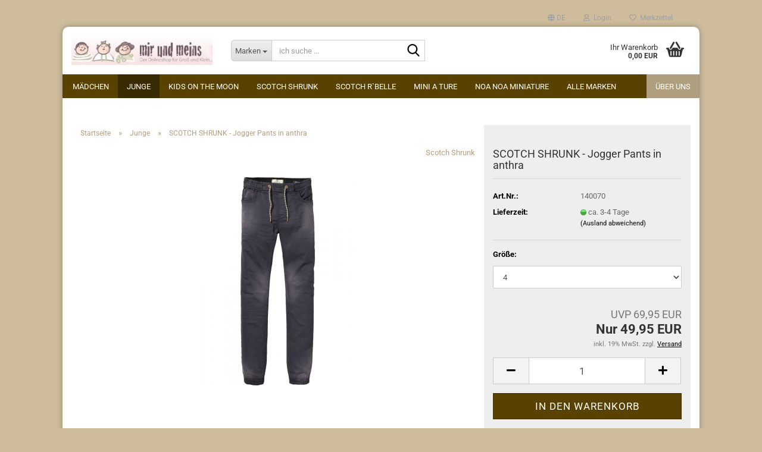

--- FILE ---
content_type: text/html; charset=utf-8
request_url: https://www.mir-und-meins.de/de/Scotch-shrunk-1834.html
body_size: 18216
content:





	<!DOCTYPE html>
	<html xmlns="http://www.w3.org/1999/xhtml" dir="ltr" lang="de">
		
			<head>
				
					
					<!--

					=========================================================
					Shopsoftware by Gambio GmbH (c) 2005-2023 [www.gambio.de]
					=========================================================

					Gambio GmbH offers you highly scalable E-Commerce-Solutions and Services.
					The Shopsoftware is redistributable under the GNU General Public License (Version 2) [http://www.gnu.org/licenses/gpl-2.0.html].
					based on: E-Commerce Engine Copyright (c) 2006 xt:Commerce, created by Mario Zanier & Guido Winger and licensed under GNU/GPL.
					Information and contribution at http://www.xt-commerce.com

					=========================================================
					Please visit our website: www.gambio.de
					=========================================================

					-->
				

                
    

                    
                

				
					<meta name="viewport" content="width=device-width, initial-scale=1, minimum-scale=1.0" />
				

				
					<meta http-equiv="Content-Type" content="text/html; charset=utf-8" />
		<meta name="language" content="de" />
		<meta name="keywords" content="Scotch Shrunk 140070" />
		<title>mir &amp; meins - Scotch Shrunk</title>
		<meta property="og:title" content="SCOTCH SHRUNK  - Jogger Pants in anthra" />
		<meta property="og:site_name" content="mir &amp; meins" />
		<meta property="og:locale" content="de_DE" />
		<meta property="og:type" content="product" />
		<meta property="og:description" content="tolle Chino-Hose, bequem wie eine Jogger!
gesteppter Gummibund mit Kordelzug ...
5-Pocket-Form, Bündchen am Beinende ...

Farbe:        anthrazit
Material:   97% Baumwolle / 3% Elastan

verfügbare Größen:  4, 6, 8, 10" />
		<meta property="og:image" content="https://www.mir-und-meins.de/images/product_images/info_images/140070.jpg" />

				

								
									

				
					<base href="https://www.mir-und-meins.de/" />
				

				
											
							<link rel="shortcut icon" href="https://www.mir-und-meins.de/images/logos/favicon.ico" type="image/x-icon" />
						
									

				
									

				
											
							<link id="main-css" type="text/css" rel="stylesheet" href="public/theme/styles/system/main.min.css?bust=1768178927" />
						
									

				
					<meta name="robots" content="index,follow" />
		<link rel="canonical" href="https://www.mir-und-meins.de/de/Scotch-shrunk-1834.html" />
		<meta property="og:url" content="https://www.mir-und-meins.de/de/Scotch-shrunk-1834.html">
		<link rel="alternate" hreflang="x-default" href="https://www.mir-und-meins.de/de/Scotch-shrunk-1834.html" />
		<link rel="alternate" hreflang="en" href="https://www.mir-und-meins.de/en/scotch-shrunk-woven-jogger-with-washing.html" />
		<link rel="alternate" hreflang="de" href="https://www.mir-und-meins.de/de/Scotch-shrunk-1834.html" />
		<script src="https://cdn.gambiohub.com/sdk/1.2.0/dist/bundle.js"></script><script>var payPalText = {"ecsNote":"Bitte w\u00e4hlen Sie ihre gew\u00fcnschte PayPal-Zahlungsweise.","paypalUnavailable":"PayPal steht f\u00fcr diese Transaktion im Moment nicht zur Verf\u00fcgung.","errorContinue":"weiter","continueToPayPal":"Weiter mit","errorCheckData":"Es ist ein Fehler aufgetreten. Bitte \u00fcberpr\u00fcfen Sie Ihre Eingaben."};var payPalButtonSettings = {"env":"live","commit":false,"style":{"label":"checkout","shape":"rect","color":"gold","layout":"vertical","tagline":false},"locale":"","fundingCardAllowed":true,"fundingELVAllowed":true,"fundingCreditAllowed":false,"createPaymentUrl":"https:\/\/www.mir-und-meins.de\/shop.php?do=PayPalHub\/CreatePayment&initiator=ecs","authorizedPaymentUrl":"https:\/\/www.mir-und-meins.de\/shop.php?do=PayPalHub\/AuthorizedPayment&initiator=ecs","checkoutUrl":"https:\/\/www.mir-und-meins.de\/shop.php?do=PayPalHub\/RedirectGuest","useVault":false,"jssrc":"https:\/\/www.paypal.com\/sdk\/js?client-id=AVEjCpwSc-e9jOY8dHKoTUckaKtPo0shiwe_T2rKtxp30K4TYGRopYjsUS6Qmkj6bILd7Nt72pbMWCXe&commit=false&intent=capture&components=buttons%2Cmarks%2Cmessages%2Cfunding-eligibility%2Cgooglepay%2Capplepay%2Ccard-fields&integration-date=2021-11-25&enable-funding=paylater&merchant-id=P7XDEUATKUH7C&currency=EUR","partnerAttributionId":"GambioGmbH_Cart_Hub_PPXO","createOrderUrl":"https:\/\/www.mir-und-meins.de\/shop.php?do=PayPalHub\/CreateOrder&initiator=ecs","getOrderUrl":"https:\/\/www.mir-und-meins.de\/shop.php?do=PayPalHub\/GetOrder","approvedOrderUrl":"https:\/\/www.mir-und-meins.de\/shop.php?do=PayPalHub\/ApprovedOrder&initiator=ecs","paymentApproved":false,"developmentMode":false,"cartAmount":0};var jsShoppingCart = {"languageCode":"de","verifySca":"https:\/\/www.mir-und-meins.de\/shop.php?do=PayPalHub\/VerifySca","totalAmount":"0.00","currency":"EUR","env":"live","commit":false,"style":{"label":"checkout","shape":"rect","color":"gold","layout":"vertical","tagline":false},"locale":"","fundingCardAllowed":true,"fundingELVAllowed":true,"fundingCreditAllowed":false,"createPaymentUrl":"https:\/\/www.mir-und-meins.de\/shop.php?do=PayPalHub\/CreatePayment&initiator=ecs","authorizedPaymentUrl":"https:\/\/www.mir-und-meins.de\/shop.php?do=PayPalHub\/AuthorizedPayment&initiator=ecs","checkoutUrl":"https:\/\/www.mir-und-meins.de\/shop.php?do=PayPalHub\/RedirectGuest","useVault":false,"jssrc":"https:\/\/www.paypal.com\/sdk\/js?client-id=AVEjCpwSc-e9jOY8dHKoTUckaKtPo0shiwe_T2rKtxp30K4TYGRopYjsUS6Qmkj6bILd7Nt72pbMWCXe&commit=false&intent=capture&components=buttons%2Cmarks%2Cmessages%2Cfunding-eligibility%2Cgooglepay%2Capplepay%2Ccard-fields&integration-date=2021-11-25&enable-funding=paylater&merchant-id=P7XDEUATKUH7C&currency=EUR","partnerAttributionId":"GambioGmbH_Cart_Hub_PPXO","createOrderUrl":"https:\/\/www.mir-und-meins.de\/shop.php?do=PayPalHub\/CreateOrder&initiator=ecs","getOrderUrl":"https:\/\/www.mir-und-meins.de\/shop.php?do=PayPalHub\/GetOrder","approvedOrderUrl":"https:\/\/www.mir-und-meins.de\/shop.php?do=PayPalHub\/ApprovedOrder&initiator=ecs","paymentApproved":false,"developmentMode":false,"cartAmount":0};var payPalBannerSettings = {};</script><script id="paypalconsent" type="application/json">{"purpose_id":null}</script><script src="GXModules/Gambio/Hub/Shop/Javascript/PayPalLoader.js?v=1764777409" async></script><link rel="stylesheet" href="https://cdn.gambiohub.com/sdk/1.2.0/dist/css/gambio_hub.css">
				

				
									
			</head>
		
		
			<body class="page-product-info"
				  data-gambio-namespace="https://www.mir-und-meins.de/public/theme/javascripts/system"
				  data-jse-namespace="https://www.mir-und-meins.de/JSEngine/build"
				  data-gambio-controller="initialize"
				  data-gambio-widget="input_number responsive_image_loader transitions header image_maps modal history dropdown core_workarounds anchor"
				  data-input_number-separator=","
					>

				
					
				

				
									

				
									
		




	



	
		<div id="outer-wrapper" >
			
				<header id="header" class="navbar">
					
	





	<div id="topbar-container">
						
		
					

		
			<div class="navbar-topbar">
				
					<nav data-gambio-widget="menu link_crypter" data-menu-switch-element-position="false" data-menu-events='{"desktop": ["click"], "mobile": ["click"]}' data-menu-ignore-class="dropdown-menu">
						<ul class="nav navbar-nav navbar-right" data-menu-replace="partial">

                            <li class="navbar-topbar-item">
                                <ul id="secondaryNavigation" class="nav navbar-nav ignore-menu">
                                                                    </ul>

                                <script id="secondaryNavigation-menu-template" type="text/mustache">
                                    
                                        <ul id="secondaryNavigation" class="nav navbar-nav">
                                            <li v-for="(item, index) in items" class="navbar-topbar-item hidden-xs content-manager-item">
                                                <a href="javascript:;" :title="item.title" @click="goTo(item.content)">
                                                    <span class="fa fa-arrow-circle-right visble-xs-block"></span>
                                                    {{item.title}}
                                                </a>
                                            </li>
                                        </ul>
                                    
                                </script>
                            </li>

							
															

							
															

							
															

							
															

							
															

															<li class="dropdown navbar-topbar-item first">

									
																					
												<a href="#" aria-label="Sprache auswählen" title="Sprache auswählen" class="dropdown-toggle" data-toggle-hover="dropdown" role="button">

													
														<span class="language-code hidden-xs">
																															
																	<span class="fa fa-globe"></span>
																
																														de
														</span>
													

													
														<span class="visible-xs-block">
																															
																	<span class="fa fa-globe"></span>
																
																														&nbsp;Sprache
														</span>
													
												</a>
											
																			

									<ul class="level_2 dropdown-menu ignore-menu arrow-top">
										<li class="arrow"></li>
										<li>
											
												<form action="/de/Scotch-shrunk-1834.html" method="POST" class="form-horizontal">

													
																													
																<div class="form-group">
																	<label style="display: inline">Sprache auswählen
																	    
	<select name="language" class="form-control">
					
				<option value="de" selected="selected">Deutsch</option>
			
					
				<option value="en">English</option>
			
			</select>

                                                                    </label>
																</div>
															
																											

													
																											

													
																											

													
														<div class="dropdown-footer row">
															<input type="submit" class="btn btn-primary btn-block" value="Speichern" title="Speichern" />
														</div>
													

													

												</form>
											
										</li>
									</ul>
								</li>
							
							
																	
										<li class="dropdown navbar-topbar-item">
											<a title="Anmeldung" href="/de/Scotch-shrunk-1834.html#" class="dropdown-toggle" data-toggle-hover="dropdown" role="button" aria-label="Login">
												
																											
															<span class="fa fa-user-o"></span>
														
																									

												&nbsp;Login
											</a>
											




	<ul class="dropdown-menu dropdown-menu-login arrow-top">
		
			<li class="arrow"></li>
		
		
		
			<li class="dropdown-header hidden-xs">Login</li>
		
		
		
			<li>
				<form action="https://www.mir-und-meins.de/de/login.php?action=process" method="post" class="form-horizontal">
					<input type="hidden" name="return_url" value="https://www.mir-und-meins.de/de/Scotch-shrunk-1834.html">
					<input type="hidden" name="return_url_hash" value="8258e8f38805ea41926837cf1fb3b11e3de97b53dcb59b9e8859e49c75ebb855">
					
						<div class="form-group">
                            <label for="box-login-dropdown-login-username" class="form-control sr-only">E-Mail</label>
							<input
                                autocomplete="username"
                                type="email"
                                id="box-login-dropdown-login-username"
                                class="form-control"
                                placeholder="E-Mail"
                                name="email_address"
                                oninput="this.setCustomValidity('')"
                                oninvalid="this.setCustomValidity('Bitte geben Sie eine korrekte Emailadresse ein')"
                            />
						</div>
					
					
                        <div class="form-group password-form-field" data-gambio-widget="show_password">
                            <label for="box-login-dropdown-login-password" class="form-control sr-only">Passwort</label>
                            <input autocomplete="current-password" type="password" id="box-login-dropdown-login-password" class="form-control" placeholder="Passwort" name="password" />
                            <button class="btn show-password hidden" type="button">
                                <i class="fa fa-eye" aria-hidden="true"></i>
                                <span class="sr-only">Toggle Password View</span>
                            </button>
                        </div>
					
					
						<div class="dropdown-footer row">
							
	
								
									<input type="submit" class="btn btn-primary btn-block" value="Anmelden" />
								
								<ul>
									
										<li>
											<a title="Konto erstellen" href="https://www.mir-und-meins.de/de/shop.php?do=CreateRegistree">
												Konto erstellen
											</a>
										</li>
									
									
										<li>
											<a title="Passwort vergessen?" href="https://www.mir-und-meins.de/de/password_double_opt.php">
												Passwort vergessen?
											</a>
										</li>
									
								</ul>
							
	

	
						</div>
					
				</form>
			</li>
		
	</ul>


										</li>
									
															

							
																	
										<li class="navbar-topbar-item">
											<a href="https://www.mir-und-meins.de/de/wish_list.php" title="Merkzettel anzeigen" aria-label="Merkzettel">
												
																											
															<span class="fa fa-heart-o"></span>
														
																									

												&nbsp;Merkzettel
											</a>
										</li>
									
															

							
						</ul>
					</nav>
				
			</div>
		
	</div>




	<div class="inside">

		<div class="row">

		
												
			<div class="navbar-header" data-gambio-widget="mobile_menu">
									
							
		<div id="navbar-brand" class="navbar-brand">
			<a href="https://www.mir-und-meins.de/de/" title="mir &amp; meins">
				<img id="main-header-logo" class="img-responsive" src="https://www.mir-und-meins.de/images/logos/mum_kids_spring_logo.jpg" alt="mir &amp; meins-Logo">
			</a>
		</div>
	
					
								
					
	
	
			
	
		<button type="button" class="navbar-toggle" aria-label="navigationbar toggle button" data-mobile_menu-target="#categories .navbar-collapse"
		        data-mobile_menu-body-class="categories-open" data-mobile_menu-toggle-content-visibility>
			<img src="public/theme/images/svgs/bars.svg" class="gx-menu svg--inject" alt="menu bars icon">
		</button>
	
	
	
		<button type="button" class="navbar-toggle cart-icon" data-mobile_menu-location="shopping_cart.php">
			<img src="public/theme/images/svgs/basket.svg" class="gx-cart-basket svg--inject" alt="shopping cart icon">
			<span class="cart-products-count hidden">
				0
			</span>
		</button>
	
	
			
			<button type="button" class="navbar-toggle" aria-label="searchbar toggle button" data-mobile_menu-target=".navbar-search" data-mobile_menu-body-class="search-open"
					data-mobile_menu-toggle-content-visibility>
				<img src="public/theme/images/svgs/search.svg" class="gx-search svg--inject" alt="search icon">
			</button>
		
	
				
			</div>
		

		
							






	<div class="navbar-search collapse">

		
						<p class="navbar-search-header dropdown-header">ich suche </p>
		

		
			<form role="search" action="de/advanced_search_result.php" method="get" data-gambio-widget="live_search">

				<div class="navbar-search-input-group input-group">
					<div class="navbar-search-input-group-btn input-group-btn custom-dropdown" data-dropdown-trigger-change="false" data-dropdown-trigger-no-change="false">

						
							<button aria-label="ich suche ..." type="button" class="btn btn-default dropdown-toggle" data-toggle="dropdown" aria-haspopup="true" aria-expanded="false">
								<span class="dropdown-name">Marken</span> <span class="caret"></span>
							</button>
						

						
															
									<ul class="dropdown-menu">
																				
												<li><a href="#" data-rel="0">Marken</a></li>
											
																							
													<li><a href="#" data-rel="7">Mädchen</a></li>
												
																							
													<li><a href="#" data-rel="8">Junge</a></li>
												
																							
													<li><a href="#" data-rel="64">kids on the moon</a></li>
												
																							
													<li><a href="#" data-rel="10">Scotch Shrunk</a></li>
												
																							
													<li><a href="#" data-rel="13">Scotch R`Belle</a></li>
												
																							
													<li><a href="#" data-rel="94">Mini A Ture</a></li>
												
																							
													<li><a href="#" data-rel="153">Noa Noa miniature</a></li>
												
																							
													<li><a href="#" data-rel="130">Nice Things Mini</a></li>
												
																							
													<li><a href="#" data-rel="142">Little10days</a></li>
												
																							
													<li><a href="#" data-rel="146">LONGLIVETHEQUEEN</a></li>
												
																							
													<li><a href="#" data-rel="54">bengh per principesse</a></li>
												
																							
													<li><a href="#" data-rel="149">HUTTEliHut</a></li>
												
																							
													<li><a href="#" data-rel="122">Bor*z</a></li>
												
																							
													<li><a href="#" data-rel="65">River Woods - 70%</a></li>
												
																							
													<li><a href="#" data-rel="15">Kensington Kids</a></li>
												
																							
													<li><a href="#" data-rel="121">Petit by Sofie Schnoor</a></li>
												
																							
													<li><a href="#" data-rel="84">Spinach Mafia</a></li>
												
																							
													<li><a href="#" data-rel="74">Minymo</a></li>
												
																							
													<li><a href="#" data-rel="102">Unabux</a></li>
												
																							
													<li><a href="#" data-rel="120">Kindersegen Hamburg</a></li>
												
																														</ul>
								
													

						
															
                                    <label for="top-search-button-categories-id" class="sr-only">Marken</label>
									<select id="top-search-button-categories-id" name="categories_id">
										<option value="0">Marken</option>
																																	
													<option value="7">Mädchen</option>
												
																							
													<option value="8">Junge</option>
												
																							
													<option value="64">kids on the moon</option>
												
																							
													<option value="10">Scotch Shrunk</option>
												
																							
													<option value="13">Scotch R`Belle</option>
												
																							
													<option value="94">Mini A Ture</option>
												
																							
													<option value="153">Noa Noa miniature</option>
												
																							
													<option value="130">Nice Things Mini</option>
												
																							
													<option value="142">Little10days</option>
												
																							
													<option value="146">LONGLIVETHEQUEEN</option>
												
																							
													<option value="54">bengh per principesse</option>
												
																							
													<option value="149">HUTTEliHut</option>
												
																							
													<option value="122">Bor*z</option>
												
																							
													<option value="65">River Woods - 70%</option>
												
																							
													<option value="15">Kensington Kids</option>
												
																							
													<option value="121">Petit by Sofie Schnoor</option>
												
																							
													<option value="84">Spinach Mafia</option>
												
																							
													<option value="74">Minymo</option>
												
																							
													<option value="102">Unabux</option>
												
																							
													<option value="120">Kindersegen Hamburg</option>
												
																														</select>
								
													

					</div>
					<input type="text" id="search-field-input" name="keywords" placeholder="ich suche ..." class="form-control search-input" autocomplete="off" />
					
					<button aria-label="ich suche ..." type="submit" class="form-control-feedback">
						<img src="public/theme/images/svgs/search.svg" class="gx-search-input svg--inject" alt="search icon">
					</button>
					

                    <label for="search-field-input" class="control-label sr-only">ich suche ...</label>
					

				</div>


									<input type="hidden" value="1" name="inc_subcat" />
				
				
					<div class="navbar-search-footer visible-xs-block">
						
							<button class="btn btn-primary btn-block" type="submit">
								ich suche ...
							</button>
						
						
							<a href="advanced_search.php" class="btn btn-default btn-block" title="Erweiterte Suche">
								Erweiterte Suche
							</a>
						
					</div>
				

				<div class="search-result-container"></div>

			</form>
		
	</div>


					

		
							
					
	<div class="custom-container">
		
			<div class="inside">
				
											
							<!--&nbsp;-->
						
									
			</div>
		
	</div>
				
					

		
    		<!-- layout_header honeygrid -->
							
					


	<nav id="cart-container" class="navbar-cart" data-gambio-widget="menu cart_dropdown" data-menu-switch-element-position="false">
		
			<ul class="cart-container-inner">
				
					<li>
						<a href="https://www.mir-und-meins.de/de/shopping_cart.php" class="dropdown-toggle">
							
								<img src="public/theme/images/svgs/basket.svg" alt="shopping cart icon" class="gx-cart-basket svg--inject">
								<span class="cart">
									Ihr Warenkorb<br />
									<span class="products">
										0,00 EUR
									</span>
								</span>
							
							
																	<span class="cart-products-count hidden">
										
									</span>
															
						</a>

						
							



	<ul class="dropdown-menu arrow-top cart-dropdown cart-empty">
		
			<li class="arrow"></li>
		
	
		
					
	
		
            <script>
            function ga4ViewCart() {
                console.log('GA4 is disabled');
            }
        </script>
    
			<li class="cart-dropdown-inside">
		
				
									
				
									
						<div class="cart-empty">
							Sie haben noch keine Artikel in Ihrem Warenkorb.
						</div>
					
								
			</li>
		
	</ul>
						
					</li>
				
			</ul>
		
	</nav>

				
					

		</div>

	</div>









	<noscript>
		<div class="alert alert-danger noscript-notice" role="alert">
			JavaScript ist in Ihrem Browser deaktiviert. Aktivieren Sie JavaScript, um alle Funktionen des Shops nutzen und alle Inhalte sehen zu können.
		</div>
	</noscript>



			
						


	<div id="categories">
		<div class="navbar-collapse collapse">
			
				<nav class="navbar-default navbar-categories" data-gambio-widget="menu">
					
						<ul class="level-1 nav navbar-nav">
                             
															
									<li class="dropdown level-1-child" data-id="7">
										
											<a class="dropdown-toggle" href="https://www.mir-und-meins.de/de/Maedchen/" title="Mädchen">
												
													Mädchen
												
																							</a>
										
										
										
																							
													<ul data-level="2" class="level-2 dropdown-menu dropdown-menu-child">
														
															<li class="enter-category hidden-sm hidden-md hidden-lg show-more">
																
																	<a class="dropdown-toggle" href="https://www.mir-und-meins.de/de/Maedchen/" title="Mädchen">
																		
																			Mädchen anzeigen
																		
																	</a>
																
															</li>
														
														
																																																																																																																																																																																																																																																																																																																																																																																																																																																																																																																																																																																																																																																																																																																																																																											
																													
																															
																	<li class="level-2-child">
																		<a href="https://www.mir-und-meins.de/de/Maedchen/Accessoires-25/" title="Accessoires">
																			Accessoires
																		</a>
																																			</li>
																
																															
																	<li class="level-2-child">
																		<a href="https://www.mir-und-meins.de/de/Maedchen/Bademoden/" title="Bademoden">
																			Bademoden
																		</a>
																																			</li>
																
																															
																	<li class="level-2-child">
																		<a href="https://www.mir-und-meins.de/de/Maedchen/Blusen---Tunika-26/" title="Blusen / Tunika">
																			Blusen / Tunika
																		</a>
																																			</li>
																
																															
																	<li class="level-2-child">
																		<a href="https://www.mir-und-meins.de/de/Maedchen/Hosen-27/" title="Hose / Shorts">
																			Hose / Shorts
																		</a>
																																			</li>
																
																															
																	<li class="level-2-child">
																		<a href="https://www.mir-und-meins.de/de/Maedchen/Jacken-28/" title="Jacke / Mantel">
																			Jacke / Mantel
																		</a>
																																			</li>
																
																															
																	<li class="level-2-child">
																		<a href="https://www.mir-und-meins.de/de/Maedchen/Jeans---Denim-29/" title="Jeans / Denim">
																			Jeans / Denim
																		</a>
																																			</li>
																
																															
																	<li class="level-2-child">
																		<a href="https://www.mir-und-meins.de/de/Maedchen/Longsleeves-30/" title="Longsleeve / T-Shirt">
																			Longsleeve / T-Shirt
																		</a>
																																			</li>
																
																															
																	<li class="level-2-child">
																		<a href="https://www.mir-und-meins.de/de/Maedchen/Pullover---Sweat-31/" title="Pullover / Sweat">
																			Pullover / Sweat
																		</a>
																																			</li>
																
																															
																	<li class="level-2-child">
																		<a href="https://www.mir-und-meins.de/de/Maedchen/Rock---Kleid-32/" title="Rock / Kleid">
																			Rock / Kleid
																		</a>
																																			</li>
																
																															
																	<li class="level-2-child">
																		<a href="https://www.mir-und-meins.de/de/Maedchen/Strick-33/" title="Strick">
																			Strick
																		</a>
																																			</li>
																
																															
																	<li class="level-2-child">
																		<a href="https://www.mir-und-meins.de/de/Maedchen/Nachtwaesche---Unterwaesche-91/" title="Nacht- / Unterwäsche">
																			Nacht- / Unterwäsche
																		</a>
																																			</li>
																
																															
																	<li class="level-2-child">
																		<a href="https://www.mir-und-meins.de/de/Maedchen/Schuhe/" title="Schuhe">
																			Schuhe
																		</a>
																																			</li>
																
																													
																												
														
															<li class="enter-category hidden-more hidden-xs">
																<a class="dropdown-toggle col-xs-6"
																   href="https://www.mir-und-meins.de/de/Maedchen/"
																   title="Mädchen">Mädchen anzeigen</a>
							
																<span class="close-menu-container col-xs-6">
																	<span class="close-flyout">
																		<i class="fa fa-close"></i>
																	</span>
																</span>
															</li>
														
													
													</ul>
												
																					
										
									</li>
								
															
									<li class="dropdown level-1-child active" data-id="8">
										
											<a class="dropdown-toggle" href="https://www.mir-und-meins.de/de/Junge/" title="Junge">
												
													Junge
												
																							</a>
										
										
										
																							
													<ul data-level="2" class="level-2 dropdown-menu dropdown-menu-child">
														
															<li class="enter-category hidden-sm hidden-md hidden-lg show-more">
																
																	<a class="dropdown-toggle" href="https://www.mir-und-meins.de/de/Junge/" title="Junge">
																		
																			Junge anzeigen
																		
																	</a>
																
															</li>
														
														
																																																																																																																																																																																																																																																																																																																																																																																																																																																																																																																																																																																							
																													
																															
																	<li class="level-2-child">
																		<a href="https://www.mir-und-meins.de/de/Junge/Accessoires-35/" title="Accessoires">
																			Accessoires
																		</a>
																																			</li>
																
																															
																	<li class="level-2-child">
																		<a href="https://www.mir-und-meins.de/de/Junge/Hemd/" title="Hemd">
																			Hemd
																		</a>
																																			</li>
																
																															
																	<li class="level-2-child">
																		<a href="https://www.mir-und-meins.de/de/Junge/Hose/" title="Hose / Shorts">
																			Hose / Shorts
																		</a>
																																			</li>
																
																															
																	<li class="level-2-child">
																		<a href="https://www.mir-und-meins.de/de/Junge/Jacke/" title="Jacke">
																			Jacke
																		</a>
																																			</li>
																
																															
																	<li class="level-2-child">
																		<a href="https://www.mir-und-meins.de/de/Junge/Jeans---Denim-39/" title="Jeans / Denim">
																			Jeans / Denim
																		</a>
																																			</li>
																
																															
																	<li class="level-2-child">
																		<a href="https://www.mir-und-meins.de/de/Junge/Longsleeve---Shirt/" title="Longsleeve / T-Shirt">
																			Longsleeve / T-Shirt
																		</a>
																																			</li>
																
																															
																	<li class="level-2-child">
																		<a href="https://www.mir-und-meins.de/de/Junge/Pullover---Sweat-41/" title="Pullover / Sweat">
																			Pullover / Sweat
																		</a>
																																			</li>
																
																															
																	<li class="level-2-child">
																		<a href="https://www.mir-und-meins.de/de/Junge/Schuhe-42/" title="Schuhe">
																			Schuhe
																		</a>
																																			</li>
																
																															
																	<li class="level-2-child">
																		<a href="https://www.mir-und-meins.de/de/Junge/Strick-43/" title="Strick">
																			Strick
																		</a>
																																			</li>
																
																													
																												
														
															<li class="enter-category hidden-more hidden-xs">
																<a class="dropdown-toggle col-xs-6"
																   href="https://www.mir-und-meins.de/de/Junge/"
																   title="Junge">Junge anzeigen</a>
							
																<span class="close-menu-container col-xs-6">
																	<span class="close-flyout">
																		<i class="fa fa-close"></i>
																	</span>
																</span>
															</li>
														
													
													</ul>
												
																					
										
									</li>
								
															
									<li class="level-1-child" data-id="64">
										
											<a class="dropdown-toggle" href="https://www.mir-und-meins.de/de/kids-on-the-moon/" title="kids on the moon">
												
													kids on the moon
												
																							</a>
										
										
										
																					
										
									</li>
								
															
									<li class="dropdown level-1-child" data-id="10">
										
											<a class="dropdown-toggle" href="https://www.mir-und-meins.de/de/Scotch---Soda/" title="Scotch Shrunk">
												
													Scotch Shrunk
												
																							</a>
										
										
										
																							
													<ul data-level="2" class="level-2 dropdown-menu dropdown-menu-child">
														
															<li class="enter-category hidden-sm hidden-md hidden-lg show-more">
																
																	<a class="dropdown-toggle" href="https://www.mir-und-meins.de/de/Scotch---Soda/" title="Scotch Shrunk">
																		
																			Scotch Shrunk anzeigen
																		
																	</a>
																
															</li>
														
														
																																																																																																																																																																																																																																																																																																																																																																																																																																																																																																																																																																																																																																																																																																																																																																																																																																																																																																																																																																																																																																																																																																																																																			
																													
																															
																	<li class="level-2-child">
																		<a href="https://www.mir-und-meins.de/de/Scotch---Soda/felix-the-cat/" title="Felix the Cat">
																			Felix the Cat
																		</a>
																																			</li>
																
																															
																	<li class="level-2-child">
																		<a href="https://www.mir-und-meins.de/de/Scotch---Soda/neu-sommer-2017/" title="Sommer - Neu!">
																			Sommer - Neu!
																		</a>
																																			</li>
																
																															
																	<li class="level-2-child">
																		<a href="https://www.mir-und-meins.de/de/Scotch---Soda/NEU--Fruehjahr-Sommer-2014/" title="Sommer Sale - 50%">
																			Sommer Sale - 50%
																		</a>
																																			</li>
																
																															
																	<li class="level-2-child">
																		<a href="https://www.mir-und-meins.de/de/Scotch---Soda/NEU-/" title="Sommer Sale - 70%">
																			Sommer Sale - 70%
																		</a>
																																			</li>
																
																															
																	<li class="level-2-child">
																		<a href="https://www.mir-und-meins.de/de/Scotch---Soda/Winter-2015---Neu-/" title="Winter Sale - 50%">
																			Winter Sale - 50%
																		</a>
																																			</li>
																
																															
																	<li class="level-2-child">
																		<a href="https://www.mir-und-meins.de/de/Scotch---Soda/NEU--Winter-2013-112/" title="Winter Sale - 70%">
																			Winter Sale - 70%
																		</a>
																																			</li>
																
																															
																	<li class="level-2-child">
																		<a href="https://www.mir-und-meins.de/de/Scotch---Soda/Assecoires/" title="Accessoires">
																			Accessoires
																		</a>
																																			</li>
																
																															
																	<li class="level-2-child">
																		<a href="https://www.mir-und-meins.de/de/Scotch---Soda/Hemd-45/" title="Hemd">
																			Hemd
																		</a>
																																			</li>
																
																															
																	<li class="level-2-child">
																		<a href="https://www.mir-und-meins.de/de/Scotch---Soda/Hoodie/" title="Hoodie">
																			Hoodie
																		</a>
																																			</li>
																
																															
																	<li class="level-2-child">
																		<a href="https://www.mir-und-meins.de/de/Scotch---Soda/Hose-46/" title="Hose / Shorts">
																			Hose / Shorts
																		</a>
																																			</li>
																
																															
																	<li class="level-2-child">
																		<a href="https://www.mir-und-meins.de/de/Scotch---Soda/Jacke-47/" title="Jacke">
																			Jacke
																		</a>
																																			</li>
																
																															
																	<li class="level-2-child">
																		<a href="https://www.mir-und-meins.de/de/Scotch---Soda/Jeans---Denim-48/" title="Jeans / Denim">
																			Jeans / Denim
																		</a>
																																			</li>
																
																															
																	<li class="level-2-child">
																		<a href="https://www.mir-und-meins.de/de/Scotch---Soda/Longsleeve---Shirt-49/" title="Longsleeve">
																			Longsleeve
																		</a>
																																			</li>
																
																															
																	<li class="level-2-child">
																		<a href="https://www.mir-und-meins.de/de/Scotch---Soda/Pullover---Sweat-50/" title="Pullover / Sweat">
																			Pullover / Sweat
																		</a>
																																			</li>
																
																															
																	<li class="level-2-child">
																		<a href="https://www.mir-und-meins.de/de/Scotch---Soda/T-Shirts/" title="T-Shirts / Polo">
																			T-Shirts / Polo
																		</a>
																																			</li>
																
																															
																	<li class="level-2-child">
																		<a href="https://www.mir-und-meins.de/de/Scotch---Soda/Schuhe-81/" title="Schuhe">
																			Schuhe
																		</a>
																																			</li>
																
																															
																	<li class="level-2-child">
																		<a href="https://www.mir-und-meins.de/de/Scotch---Soda/Strick-51/" title="Strick">
																			Strick
																		</a>
																																			</li>
																
																															
																	<li class="level-2-child">
																		<a href="https://www.mir-und-meins.de/de/Scotch---Soda/Nachtwaesche---Unterwaesche-79/" title="Nacht- / Unterwäsche">
																			Nacht- / Unterwäsche
																		</a>
																																			</li>
																
																													
																												
														
															<li class="enter-category hidden-more hidden-xs">
																<a class="dropdown-toggle col-xs-6"
																   href="https://www.mir-und-meins.de/de/Scotch---Soda/"
																   title="Scotch Shrunk">Scotch Shrunk anzeigen</a>
							
																<span class="close-menu-container col-xs-6">
																	<span class="close-flyout">
																		<i class="fa fa-close"></i>
																	</span>
																</span>
															</li>
														
													
													</ul>
												
																					
										
									</li>
								
															
									<li class="dropdown level-1-child" data-id="13">
										
											<a class="dropdown-toggle" href="https://www.mir-und-meins.de/de/Scotch-R-Belle/" title="Scotch R`Belle">
												
													Scotch R`Belle
												
																							</a>
										
										
										
																							
													<ul data-level="2" class="level-2 dropdown-menu dropdown-menu-child">
														
															<li class="enter-category hidden-sm hidden-md hidden-lg show-more">
																
																	<a class="dropdown-toggle" href="https://www.mir-und-meins.de/de/Scotch-R-Belle/" title="Scotch R`Belle">
																		
																			Scotch R`Belle anzeigen
																		
																	</a>
																
															</li>
														
														
																																																																																																																																																																																																																																																																																																																																																																																																																																																																																																																																																																																																																																																																																																																																																																																																																																																																																																																																																																																																																																																																																							
																													
																															
																	<li class="level-2-child">
																		<a href="https://www.mir-und-meins.de/de/Scotch-R-Belle/neu-2017/" title="Neu!">
																			Neu!
																		</a>
																																			</li>
																
																															
																	<li class="level-2-child">
																		<a href="https://www.mir-und-meins.de/de/Scotch-R-Belle/Neu--Sommer-2015/" title="Sommer Sale - 50%">
																			Sommer Sale - 50%
																		</a>
																																			</li>
																
																															
																	<li class="level-2-child">
																		<a href="https://www.mir-und-meins.de/de/Scotch-R-Belle/NEU---Sommer-99/" title="Sommer Sale - 70%!">
																			Sommer Sale - 70%!
																		</a>
																																			</li>
																
																															
																	<li class="level-2-child">
																		<a href="https://www.mir-und-meins.de/de/Scotch-R-Belle/felix-the-cat-152/" title="Felix the Cat">
																			Felix the Cat
																		</a>
																																			</li>
																
																															
																	<li class="level-2-child">
																		<a href="https://www.mir-und-meins.de/de/Scotch-R-Belle/Winter-2015---NEU-/" title="Winter Sale - 50%">
																			Winter Sale - 50%
																		</a>
																																			</li>
																
																															
																	<li class="level-2-child">
																		<a href="https://www.mir-und-meins.de/de/Scotch-R-Belle/Neu--Winter-2012-13-/" title="Winter Sale - 70%">
																			Winter Sale - 70%
																		</a>
																																			</li>
																
																															
																	<li class="level-2-child">
																		<a href="https://www.mir-und-meins.de/de/Scotch-R-Belle/Accessoires/" title="Accessoires">
																			Accessoires
																		</a>
																																			</li>
																
																															
																	<li class="level-2-child">
																		<a href="https://www.mir-und-meins.de/de/Scotch-R-Belle/Blusen---Tunika/" title="Blusen / Tunika">
																			Blusen / Tunika
																		</a>
																																			</li>
																
																															
																	<li class="level-2-child">
																		<a href="https://www.mir-und-meins.de/de/Scotch-R-Belle/Hosen-18/" title="Hosen / Shorts">
																			Hosen / Shorts
																		</a>
																																			</li>
																
																															
																	<li class="level-2-child">
																		<a href="https://www.mir-und-meins.de/de/Scotch-R-Belle/Jacken-19/" title="Jacke / Mantel">
																			Jacke / Mantel
																		</a>
																																			</li>
																
																															
																	<li class="level-2-child">
																		<a href="https://www.mir-und-meins.de/de/Scotch-R-Belle/Jeans---Denim/" title="Jeans / Denim">
																			Jeans / Denim
																		</a>
																																			</li>
																
																															
																	<li class="level-2-child">
																		<a href="https://www.mir-und-meins.de/de/Scotch-R-Belle/Longsleeves/" title="Longsleeve">
																			Longsleeve
																		</a>
																																			</li>
																
																															
																	<li class="level-2-child">
																		<a href="https://www.mir-und-meins.de/de/Scotch-R-Belle/T-Shirt-101/" title="T-Shirt">
																			T-Shirt
																		</a>
																																			</li>
																
																															
																	<li class="level-2-child">
																		<a href="https://www.mir-und-meins.de/de/Scotch-R-Belle/Pullover---Sweat/" title="Pullover / Sweat">
																			Pullover / Sweat
																		</a>
																																			</li>
																
																															
																	<li class="level-2-child">
																		<a href="https://www.mir-und-meins.de/de/Scotch-R-Belle/Rock---Kleid/" title="Rock / Kleid">
																			Rock / Kleid
																		</a>
																																			</li>
																
																															
																	<li class="level-2-child">
																		<a href="https://www.mir-und-meins.de/de/Scotch-R-Belle/Strick/" title="Strick">
																			Strick
																		</a>
																																			</li>
																
																															
																	<li class="level-2-child">
																		<a href="https://www.mir-und-meins.de/de/Scotch-R-Belle/Nachtwaesche---Unterwaesche-93/" title="Nacht- / Unterwäsche">
																			Nacht- / Unterwäsche
																		</a>
																																			</li>
																
																													
																												
														
															<li class="enter-category hidden-more hidden-xs">
																<a class="dropdown-toggle col-xs-6"
																   href="https://www.mir-und-meins.de/de/Scotch-R-Belle/"
																   title="Scotch R`Belle">Scotch R`Belle anzeigen</a>
							
																<span class="close-menu-container col-xs-6">
																	<span class="close-flyout">
																		<i class="fa fa-close"></i>
																	</span>
																</span>
															</li>
														
													
													</ul>
												
																					
										
									</li>
								
															
									<li class="dropdown level-1-child" data-id="94">
										
											<a class="dropdown-toggle" href="https://www.mir-und-meins.de/de/Mini-A-Ture/" title="Mini A Ture">
												
													Mini A Ture
												
																							</a>
										
										
										
																							
													<ul data-level="2" class="level-2 dropdown-menu dropdown-menu-child">
														
															<li class="enter-category hidden-sm hidden-md hidden-lg show-more">
																
																	<a class="dropdown-toggle" href="https://www.mir-und-meins.de/de/Mini-A-Ture/" title="Mini A Ture">
																		
																			Mini A Ture anzeigen
																		
																	</a>
																
															</li>
														
														
																																																																																																																																																																																																																																																																																																																																							
																													
																															
																	<li class="level-2-child">
																		<a href="https://www.mir-und-meins.de/de/Mini-A-Ture/Baby/" title="Baby (bis Gr 98)">
																			Baby (bis Gr 98)
																		</a>
																																			</li>
																
																															
																	<li class="level-2-child">
																		<a href="https://www.mir-und-meins.de/de/Mini-A-Ture/Junge--104---140-/" title="Junge (104 - 140)">
																			Junge (104 - 140)
																		</a>
																																			</li>
																
																															
																	<li class="level-2-child">
																		<a href="https://www.mir-und-meins.de/de/Mini-A-Ture/Maedchen--104---140-/" title="Mädchen (104 - 140)">
																			Mädchen (104 - 140)
																		</a>
																																			</li>
																
																															
																	<li class="level-2-child">
																		<a href="https://www.mir-und-meins.de/de/Mini-A-Ture/Outdoor---Regenbekleidung/" title="Regenbekleidung">
																			Regenbekleidung
																		</a>
																																			</li>
																
																															
																	<li class="level-2-child">
																		<a href="https://www.mir-und-meins.de/de/Mini-A-Ture/Jacken---Schneeanzuege/" title="Jacken / Schneeanzüge">
																			Jacken / Schneeanzüge
																		</a>
																																			</li>
																
																													
																												
														
															<li class="enter-category hidden-more hidden-xs">
																<a class="dropdown-toggle col-xs-6"
																   href="https://www.mir-und-meins.de/de/Mini-A-Ture/"
																   title="Mini A Ture">Mini A Ture anzeigen</a>
							
																<span class="close-menu-container col-xs-6">
																	<span class="close-flyout">
																		<i class="fa fa-close"></i>
																	</span>
																</span>
															</li>
														
													
													</ul>
												
																					
										
									</li>
								
															
									<li class="level-1-child" data-id="153">
										
											<a class="dropdown-toggle" href="https://www.mir-und-meins.de/de/noa-noa-miniature/" title="Noa Noa miniature">
												
													Noa Noa miniature
												
																							</a>
										
										
										
																					
										
									</li>
								
															
									<li class="dropdown level-1-child" data-id="130">
										
											<a class="dropdown-toggle" href="https://www.mir-und-meins.de/de/Nice-Things-Mini/" title="Nice Things Mini">
												
													Nice Things Mini
												
																							</a>
										
										
										
																							
													<ul data-level="2" class="level-2 dropdown-menu dropdown-menu-child">
														
															<li class="enter-category hidden-sm hidden-md hidden-lg show-more">
																
																	<a class="dropdown-toggle" href="https://www.mir-und-meins.de/de/Nice-Things-Mini/" title="Nice Things Mini">
																		
																			Nice Things Mini anzeigen
																		
																	</a>
																
															</li>
														
														
																																																																																																																																																			
																													
																															
																	<li class="level-2-child">
																		<a href="https://www.mir-und-meins.de/de/Nice-Things-Mini/category-148/" title="Sommer  - 50-60%">
																			Sommer  - 50-60%
																		</a>
																																			</li>
																
																															
																	<li class="level-2-child">
																		<a href="https://www.mir-und-meins.de/de/Nice-Things-Mini/Winter-2015---30-/" title="Winter - 70%">
																			Winter - 70%
																		</a>
																																			</li>
																
																													
																												
														
															<li class="enter-category hidden-more hidden-xs">
																<a class="dropdown-toggle col-xs-6"
																   href="https://www.mir-und-meins.de/de/Nice-Things-Mini/"
																   title="Nice Things Mini">Nice Things Mini anzeigen</a>
							
																<span class="close-menu-container col-xs-6">
																	<span class="close-flyout">
																		<i class="fa fa-close"></i>
																	</span>
																</span>
															</li>
														
													
													</ul>
												
																					
										
									</li>
								
															
									<li class="level-1-child" data-id="142">
										
											<a class="dropdown-toggle" href="https://www.mir-und-meins.de/de/Little10days---Neu-/" title="Little10days">
												
													Little10days
												
																							</a>
										
										
										
																					
										
									</li>
								
															
									<li class="level-1-child" data-id="146">
										
											<a class="dropdown-toggle" href="https://www.mir-und-meins.de/de/longlivethwqueen/" title="LONGLIVETHEQUEEN">
												
													LONGLIVETHEQUEEN
												
																							</a>
										
										
										
																					
										
									</li>
								
															
									<li class="level-1-child" data-id="54">
										
											<a class="dropdown-toggle" href="https://www.mir-und-meins.de/de/Bengh-per-Principesse/" title="bengh per principesse">
												
													bengh per principesse
												
																							</a>
										
										
										
																					
										
									</li>
								
															
									<li class="level-1-child" data-id="149">
										
											<a class="dropdown-toggle" href="https://www.mir-und-meins.de/de/huttelihut/" title="HUTTEliHut">
												
													HUTTEliHut
												
																							</a>
										
										
										
																					
										
									</li>
								
															
									<li class="level-1-child" data-id="122">
										
											<a class="dropdown-toggle" href="https://www.mir-und-meins.de/de/Bor-z/" title="Bor*z">
												
													Bor*z
												
																							</a>
										
										
										
																					
										
									</li>
								
															
									<li class="dropdown level-1-child" data-id="65">
										
											<a class="dropdown-toggle" href="https://www.mir-und-meins.de/de/River-Woods/" title="River Woods - 70%">
												
													River Woods - 70%
												
																							</a>
										
										
										
																							
													<ul data-level="2" class="level-2 dropdown-menu dropdown-menu-child">
														
															<li class="enter-category hidden-sm hidden-md hidden-lg show-more">
																
																	<a class="dropdown-toggle" href="https://www.mir-und-meins.de/de/River-Woods/" title="River Woods - 70%">
																		
																			River Woods - 70% anzeigen
																		
																	</a>
																
															</li>
														
														
																																																																																																																																																																																																																																																																																																																																																																																																																																																																																																																											
																													
																															
																	<li class="level-2-child">
																		<a href="https://www.mir-und-meins.de/de/River-Woods/Accessoires-73/" title="Accessoires">
																			Accessoires
																		</a>
																																			</li>
																
																															
																	<li class="level-2-child">
																		<a href="https://www.mir-und-meins.de/de/River-Woods/Hose---Shorts/" title="Hose / Shorts">
																			Hose / Shorts
																		</a>
																																			</li>
																
																															
																	<li class="level-2-child">
																		<a href="https://www.mir-und-meins.de/de/River-Woods/Jeans---Denim-72/" title="Jeans / Denim">
																			Jeans / Denim
																		</a>
																																			</li>
																
																															
																	<li class="level-2-child">
																		<a href="https://www.mir-und-meins.de/de/River-Woods/Polo-Shirt---Rugby/" title="Polo Shirt / Rugby">
																			Polo Shirt / Rugby
																		</a>
																																			</li>
																
																															
																	<li class="level-2-child">
																		<a href="https://www.mir-und-meins.de/de/River-Woods/Pullover/" title="Pullover">
																			Pullover
																		</a>
																																			</li>
																
																															
																	<li class="level-2-child">
																		<a href="https://www.mir-und-meins.de/de/River-Woods/Rock---Kleid-71/" title="Rock / Kleid">
																			Rock / Kleid
																		</a>
																																			</li>
																
																															
																	<li class="level-2-child">
																		<a href="https://www.mir-und-meins.de/de/River-Woods/Strick-70/" title="Strick">
																			Strick
																		</a>
																																			</li>
																
																															
																	<li class="level-2-child">
																		<a href="https://www.mir-und-meins.de/de/River-Woods/T-Shirt/" title="T-Shirt">
																			T-Shirt
																		</a>
																																			</li>
																
																													
																												
														
															<li class="enter-category hidden-more hidden-xs">
																<a class="dropdown-toggle col-xs-6"
																   href="https://www.mir-und-meins.de/de/River-Woods/"
																   title="River Woods - 70%">River Woods - 70% anzeigen</a>
							
																<span class="close-menu-container col-xs-6">
																	<span class="close-flyout">
																		<i class="fa fa-close"></i>
																	</span>
																</span>
															</li>
														
													
													</ul>
												
																					
										
									</li>
								
															
									<li class="dropdown level-1-child" data-id="15">
										
											<a class="dropdown-toggle" href="https://www.mir-und-meins.de/de/Kensington-Kids/" title="Kensington Kids">
												
													Kensington Kids
												
																							</a>
										
										
										
																							
													<ul data-level="2" class="level-2 dropdown-menu dropdown-menu-child">
														
															<li class="enter-category hidden-sm hidden-md hidden-lg show-more">
																
																	<a class="dropdown-toggle" href="https://www.mir-und-meins.de/de/Kensington-Kids/" title="Kensington Kids">
																		
																			Kensington Kids anzeigen
																		
																	</a>
																
															</li>
														
														
																																																																																																																																																			
																													
																															
																	<li class="level-2-child">
																		<a href="https://www.mir-und-meins.de/de/Kensington-Kids/Shirts/" title="Shirts">
																			Shirts
																		</a>
																																			</li>
																
																															
																	<li class="level-2-child">
																		<a href="https://www.mir-und-meins.de/de/Kensington-Kids/Strick-53/" title="Strick">
																			Strick
																		</a>
																																			</li>
																
																													
																												
														
															<li class="enter-category hidden-more hidden-xs">
																<a class="dropdown-toggle col-xs-6"
																   href="https://www.mir-und-meins.de/de/Kensington-Kids/"
																   title="Kensington Kids">Kensington Kids anzeigen</a>
							
																<span class="close-menu-container col-xs-6">
																	<span class="close-flyout">
																		<i class="fa fa-close"></i>
																	</span>
																</span>
															</li>
														
													
													</ul>
												
																					
										
									</li>
								
															
									<li class="level-1-child" data-id="121">
										
											<a class="dropdown-toggle" href="https://www.mir-und-meins.de/de/Petit-by-Sofie-Schnoor/" title="Petit by Sofie Schnoor">
												
													Petit by Sofie Schnoor
												
																							</a>
										
										
										
																					
										
									</li>
								
															
									<li class="dropdown level-1-child" data-id="84">
										
											<a class="dropdown-toggle" href="https://www.mir-und-meins.de/de/Spinach-Mafia/" title="Spinach Mafia">
												
													Spinach Mafia
												
																							</a>
										
										
										
																							
													<ul data-level="2" class="level-2 dropdown-menu dropdown-menu-child">
														
															<li class="enter-category hidden-sm hidden-md hidden-lg show-more">
																
																	<a class="dropdown-toggle" href="https://www.mir-und-meins.de/de/Spinach-Mafia/" title="Spinach Mafia">
																		
																			Spinach Mafia anzeigen
																		
																	</a>
																
															</li>
														
														
																																																																																																																																																																																																															
																													
																															
																	<li class="level-2-child">
																		<a href="https://www.mir-und-meins.de/de/Spinach-Mafia/Top---T-Shirt/" title="Top / T-Shirt">
																			Top / T-Shirt
																		</a>
																																			</li>
																
																															
																	<li class="level-2-child">
																		<a href="https://www.mir-und-meins.de/de/Spinach-Mafia/Tunika/" title="Tunika">
																			Tunika
																		</a>
																																			</li>
																
																															
																	<li class="level-2-child">
																		<a href="https://www.mir-und-meins.de/de/Spinach-Mafia/Kleid---Rock/" title="Kleid / Rock">
																			Kleid / Rock
																		</a>
																																			</li>
																
																													
																												
														
															<li class="enter-category hidden-more hidden-xs">
																<a class="dropdown-toggle col-xs-6"
																   href="https://www.mir-und-meins.de/de/Spinach-Mafia/"
																   title="Spinach Mafia">Spinach Mafia anzeigen</a>
							
																<span class="close-menu-container col-xs-6">
																	<span class="close-flyout">
																		<i class="fa fa-close"></i>
																	</span>
																</span>
															</li>
														
													
													</ul>
												
																					
										
									</li>
								
															
									<li class="level-1-child" data-id="74">
										
											<a class="dropdown-toggle" href="https://www.mir-und-meins.de/de/Minymo/" title="Minymo">
												
													Minymo
												
																							</a>
										
										
										
																					
										
									</li>
								
															
									<li class="level-1-child" data-id="102">
										
											<a class="dropdown-toggle" href="https://www.mir-und-meins.de/de/Unabux/" title="Unabux">
												
													Unabux
												
																							</a>
										
										
										
																					
										
									</li>
								
															
									<li class="level-1-child" data-id="120">
										
											<a class="dropdown-toggle" href="https://www.mir-und-meins.de/de/Kindersegen-Hamburg/" title="Kindersegen Hamburg">
												
													Kindersegen Hamburg
												
																							</a>
										
										
										
																					
										
									</li>
								
														
							



	
					
				<li id="mainNavigation" class="custom custom-entries hidden-xs">
											
							<a  data-id="top_custom-0"
							   href="https://www.mir-und-meins.de/de/info/Ueber-uns.html"
							   							   title="Über uns">
									Über uns
							</a>
						
									</li>
			

            <script id="mainNavigation-menu-template" type="text/mustache">
                
				    <li id="mainNavigation" class="custom custom-entries hidden-xs">
                        <a v-for="(item, index) in items" href="javascript:;" @click="goTo(item.content)">
                            {{item.title}}
                        </a>
                    </li>
                
            </script>

							
					<li class="dropdown custom topmenu-content visible-xs" data-id="top_custom-0">
						
							<a class="dropdown-toggle"
								   href="https://www.mir-und-meins.de/de/info/Ueber-uns.html"
								   								   title="Über uns">
								Über uns
							</a>
						
					</li>
				
						


							
							
								<li class="dropdown dropdown-more" style="display: none">
									<a class="dropdown-toggle" href="#" title="">
										alle Marken
									</a>
									<ul class="level-2 dropdown-menu ignore-menu"></ul>
								</li>
							
			
						</ul>
					
				</nav>
			
		</div>
	</div>

		
					</header>
			

			
				
				

			
				<div id="wrapper">
					<div class="row">

						
							<div id="main">
								<div class="main-inside">
									
										
	
			<script type="application/ld+json">{"@context":"https:\/\/schema.org","@type":"BreadcrumbList","itemListElement":[{"@type":"ListItem","position":1,"name":"Startseite","item":"https:\/\/www.mir-und-meins.de\/"},{"@type":"ListItem","position":2,"name":"Junge","item":"https:\/\/www.mir-und-meins.de\/de\/Junge\/"},{"@type":"ListItem","position":3,"name":"SCOTCH SHRUNK  - Jogger Pants in anthra","item":"https:\/\/www.mir-und-meins.de\/de\/Scotch-shrunk-1834.html"}]}</script>
	    
		<div id="breadcrumb_navi">
            				<span class="breadcrumbEntry">
													<a href="https://www.mir-und-meins.de/" class="headerNavigation" >
								<span aria-label="Startseite">Startseite</span>
							</a>
											</span>
                <span class="breadcrumbSeparator"> &raquo; </span>            				<span class="breadcrumbEntry">
													<a href="https://www.mir-und-meins.de/de/Junge/" class="headerNavigation" >
								<span aria-label="Junge">Junge</span>
							</a>
											</span>
                <span class="breadcrumbSeparator"> &raquo; </span>            				<span class="breadcrumbEntry">
													<span aria-label="SCOTCH SHRUNK  - Jogger Pants in anthra">SCOTCH SHRUNK  - Jogger Pants in anthra</span>
                        					</span>
                            		</div>
    


									

									
										<div id="shop-top-banner">
																					</div>
									

									




	
		
	

			<script type="application/ld+json">
			{"@context":"http:\/\/schema.org","@type":"Product","name":"SCOTCH SHRUNK  - Jogger Pants in anthra","description":"tolle Chino-Hose, bequem wie eine Jogger!  gesteppter Gummibund mit Kordelzug ...  5-Pocket-Form, B&uuml;ndchen am Beinende ...    Farbe:&nbsp;&nbsp;&nbsp;&nbsp;&nbsp; anthrazit  Material:&nbsp; 97% Baumwolle \/ 3% Elastan","image":["https:\/\/www.mir-und-meins.de\/images\/product_images\/info_images\/140070.jpg"],"url":"https:\/\/www.mir-und-meins.de\/de\/Scotch-shrunk-1834.html","itemCondition":"NewCondition","offers":{"@type":"Offer","availability":"InStock","price":"49.95","priceCurrency":"EUR","priceSpecification":{"@type":"http:\/\/schema.org\/PriceSpecification","price":"49.95","priceCurrency":"EUR","valueAddedTaxIncluded":true},"url":"https:\/\/www.mir-und-meins.de\/de\/Scotch-shrunk-1834.html","priceValidUntil":"2100-01-01 00:00:00","gtin13":"8718334920087"},"model":[{"@type":"ProductModel","name":"SCOTCH SHRUNK  - Jogger Pants in anthra","model":"140070-","sku":"140070-","offers":{"@type":"Offer","price":"69.95","priceCurrency":"EUR","priceSpecification":{"@type":"http:\/\/schema.org\/PriceSpecification","price":"69.95","priceCurrency":"EUR","valueAddedTaxIncluded":true},"url":"https:\/\/www.mir-und-meins.de\/de\/product_info.php?info=p1834{1}145_scotch-shrunk----jogger-pants-in-anthra.html&amp;no_boost=1","priceValidUntil":"2100-01-01 00:00:00","availability":"InStock"},"url":"https:\/\/www.mir-und-meins.de\/de\/product_info.php?info=p1834{1}145_scotch-shrunk----jogger-pants-in-anthra.html&amp;no_boost=1","image":["https:\/\/www.mir-und-meins.de\/images\/product_images\/info_images\/140070.jpg"]},{"@type":"ProductModel","name":"SCOTCH SHRUNK  - Jogger Pants in anthra","model":"140070-","sku":"140070-","offers":{"@type":"Offer","price":"69.95","priceCurrency":"EUR","priceSpecification":{"@type":"http:\/\/schema.org\/PriceSpecification","price":"69.95","priceCurrency":"EUR","valueAddedTaxIncluded":true},"url":"https:\/\/www.mir-und-meins.de\/de\/product_info.php?info=p1834{1}146_scotch-shrunk----jogger-pants-in-anthra.html&amp;no_boost=1","priceValidUntil":"2100-01-01 00:00:00","availability":"InStock"},"url":"https:\/\/www.mir-und-meins.de\/de\/product_info.php?info=p1834{1}146_scotch-shrunk----jogger-pants-in-anthra.html&amp;no_boost=1","image":["https:\/\/www.mir-und-meins.de\/images\/product_images\/info_images\/140070.jpg"]},{"@type":"ProductModel","name":"SCOTCH SHRUNK  - Jogger Pants in anthra","model":"140070-","sku":"140070-","offers":{"@type":"Offer","price":"69.95","priceCurrency":"EUR","priceSpecification":{"@type":"http:\/\/schema.org\/PriceSpecification","price":"69.95","priceCurrency":"EUR","valueAddedTaxIncluded":true},"url":"https:\/\/www.mir-und-meins.de\/de\/product_info.php?info=p1834{1}147_scotch-shrunk----jogger-pants-in-anthra.html&amp;no_boost=1","priceValidUntil":"2100-01-01 00:00:00","availability":"InStock"},"url":"https:\/\/www.mir-und-meins.de\/de\/product_info.php?info=p1834{1}147_scotch-shrunk----jogger-pants-in-anthra.html&amp;no_boost=1","image":["https:\/\/www.mir-und-meins.de\/images\/product_images\/info_images\/140070.jpg"]},{"@type":"ProductModel","name":"SCOTCH SHRUNK  - Jogger Pants in anthra","model":"140070-","sku":"140070-","offers":{"@type":"Offer","price":"69.95","priceCurrency":"EUR","priceSpecification":{"@type":"http:\/\/schema.org\/PriceSpecification","price":"69.95","priceCurrency":"EUR","valueAddedTaxIncluded":true},"url":"https:\/\/www.mir-und-meins.de\/de\/product_info.php?info=p1834{1}148_scotch-shrunk----jogger-pants-in-anthra.html&amp;no_boost=1","priceValidUntil":"2100-01-01 00:00:00","availability":"InStock"},"url":"https:\/\/www.mir-und-meins.de\/de\/product_info.php?info=p1834{1}148_scotch-shrunk----jogger-pants-in-anthra.html&amp;no_boost=1","image":["https:\/\/www.mir-und-meins.de\/images\/product_images\/info_images\/140070.jpg"]}],"sku":"140070","gtin13":"8718334920087","manufacturer":{"@type":"Organization","name":"Scotch Shrunk"}}
		</script>
		<div class="product-info product-info-default row">
		
		
			<div id="product_image_layer">
			
	<div class="product-info-layer-image">
		<div class="product-info-image-inside">
										


    		<script>
            
            window.addEventListener('DOMContentLoaded', function(){
				$.extend(true, $.magnificPopup.defaults, { 
					tClose: 'Schlie&szlig;en (Esc)', // Alt text on close button
					tLoading: 'L&auml;dt...', // Text that is displayed during loading. Can contain %curr% and %total% keys
					
					gallery: { 
						tPrev: 'Vorgänger (Linke Pfeiltaste)', // Alt text on left arrow
						tNext: 'Nachfolger (Rechte Pfeiltaste)', // Alt text on right arrow
						tCounter: '%curr% von %total%' // Markup for "1 of 7" counter
						
					}
				});
			});
            
		</script>
    



	
			
	
	<div>
		<div id="product-info-layer-image" class="swiper-container" data-gambio-_widget="swiper" data-swiper-target="" data-swiper-controls="#product-info-layer-thumbnails" data-swiper-slider-options='{"breakpoints": [], "initialSlide": 0, "pagination": ".js-product-info-layer-image-pagination", "nextButton": ".js-product-info-layer-image-button-next", "prevButton": ".js-product-info-layer-image-button-prev", "effect": "fade", "autoplay": null, "initialSlide": ""}' >
			<div class="swiper-wrapper" >
			
				
											
															
																	

								
																			
																					
																	

								
									
			<div class="swiper-slide" >
				<div class="swiper-slide-inside ">
									
						<img class="img-responsive"
                                loading="lazy"
																								src="images/product_images/popup_images/140070.jpg"
								 alt="SCOTCH SHRUNK  - Jogger Pants in anthra"								 title="SCOTCH SHRUNK  - Jogger Pants in anthra"								 data-magnifier-src="images/product_images/original_images/140070.jpg"						/>
					
							</div>
			</div>
	
								
													
									
			</div>
			
			
				<script type="text/mustache">
					<template>
						
							{{#.}}
								<div class="swiper-slide {{className}}">
									<div class="swiper-slide-inside">
										<img loading="lazy" {{{srcattr}}} alt="{{title}}" title="{{title}}" />
									</div>
								</div>
							{{/.}}
						
					</template>
				</script>
			
			
	</div>
	
	
			
	
	</div>
	
	
			

								</div>
	</div>

			

			</div>
					

		
			<div class="product-info-content col-xs-12" data-gambio-widget="cart_handler" data-cart_handler-page="product-info">

				
					<div class="row">
						
						
							<div class="product-info-title-mobile  col-xs-12 visible-xs-block visible-sm-block">
								
									<span>SCOTCH SHRUNK  - Jogger Pants in anthra</span>
								

								
									<div>
																			</div>
								
							</div>
						

						
							
						

						
								
		<div class="product-info-stage col-xs-12 col-md-8 centered">

			<div id="image-collection-container">
					
		<div class="product-info-image has-zoom" data-gambio-widget="image_gallery magnifier" data-magnifier-target=".magnifier-target">
			<div class="product-info-image-inside">
				


    		<script>
            
            window.addEventListener('DOMContentLoaded', function(){
				$.extend(true, $.magnificPopup.defaults, { 
					tClose: 'Schlie&szlig;en (Esc)', // Alt text on close button
					tLoading: 'L&auml;dt...', // Text that is displayed during loading. Can contain %curr% and %total% keys
					
					gallery: { 
						tPrev: 'Vorgänger (Linke Pfeiltaste)', // Alt text on left arrow
						tNext: 'Nachfolger (Rechte Pfeiltaste)', // Alt text on right arrow
						tCounter: '%curr% von %total%' // Markup for "1 of 7" counter
						
					}
				});
			});
            
		</script>
    



	
			
	
	<div>
		<div id="product_image_swiper" class="swiper-container" data-gambio-widget="swiper" data-swiper-target="" data-swiper-controls="#product_thumbnail_swiper, #product_thumbnail_swiper_mobile" data-swiper-slider-options='{"breakpoints": [], "initialSlide": 0, "pagination": ".js-product_image_swiper-pagination", "nextButton": ".js-product_image_swiper-button-next", "prevButton": ".js-product_image_swiper-button-prev", "effect": "fade", "autoplay": null}' >
			<div class="swiper-wrapper" >
			
				
											
															
																	

								
																	

								
									
			<div class="swiper-slide" >
				<div class="swiper-slide-inside ">
									
						<a onclick="return false" href="images/product_images/original_images/140070.jpg" title="SCOTCH SHRUNK  - Jogger Pants in anthra">
							<img class="img-responsive"
                                    loading="lazy"
																											src="images/product_images/info_images/140070.jpg"
									 alt="SCOTCH SHRUNK  - Jogger Pants in anthra"									 title="SCOTCH SHRUNK  - Jogger Pants in anthra"									 data-magnifier-src="images/product_images/original_images/140070.jpg"							/>
						</a>
					
							</div>
			</div>
	
								
													
									
			</div>
			
			
				<script type="text/mustache">
					<template>
						
							{{#.}}
								<div class="swiper-slide {{className}}">
									<div class="swiper-slide-inside">
										<img loading="lazy" {{{srcattr}}} alt="{{title}}" title="{{title}}" />
									</div>
								</div>
							{{/.}}
						
					</template>
				</script>
			
			
	</div>
	
	
			
	
	</div>
	
	
			

			</div>
			<input type="hidden" id="current-gallery-hash" value="d843930fd380d06bec370fc61466775c">
		</div>
	

			</div>

			
                
									
						            
            <span class="manufacturer-logo">
                 <a href="index.php?manufacturers_id=2">Scotch Shrunk</a>
            </span>
        
    					
							

		</div>
	

						
						
						
														<div class="product-info-details col-xs-12 col-md-4" data-gambio-widget="stickybox product_min_height_fix">
				
								
									<div class="loading-overlay"></div>
									<div class="magnifier-overlay"></div>
									<div class="magnifier-target">
										<div class="preloader"></div>
									</div>
								

								
																	
				
								
									
								
								
								
									<form action="de/product_info.php?gm_boosted_product=Scotch-shrunk-1834&amp;language=de&amp;products_id=1834&amp;action=add_product" class="form-horizontal js-product-form product-info">
										<input type="hidden" id="update-gallery-hash" name="galleryHash" value="">
										
											<div class="hidden-xs hidden-sm ribbon-spacing">
												
																									
											</div>
										
										
										
    
											<h1 class="product-info-title-desktop  hidden-xs hidden-sm">SCOTCH SHRUNK  - Jogger Pants in anthra</h1>
										
					
										
																							
													<dl class="dl-horizontal">
														
																
		<dt class="col-xs-4 text-left model-number" >
			Art.Nr.:
		</dt>
		<dd class="col-xs-8 model-number model-number-text" >
			140070
		</dd>
	
														

														
																
		<dt class="col-xs-4 text-left">
			
				<span>
					Lieferzeit:
				</span>
			
		</dt>
		<dd class="col-xs-8">
							
					<span class="img-shipping-time">
						<img loading="lazy" src="images/icons/status/green.png" alt="ca. 3-4 Tage" />
					</span>
				
						
				<span class="products-shipping-time-value">
					ca. 3-4 Tage 
				</span>
			
			
			
				<a class="js-open-modal text-small abroad-shipping-info" data-modal-type="iframe" data-modal-settings='{"title": "Lieferzeit:"}' href="de/popup/liefer--und-versandkosten.html" rel="nofollow">
					(Ausland abweichend)
				</a>
			
			
					</dd>
	
														

														
															
    <dt class="col-xs-4 text-left products-quantity"  style="display: none">
        Lagerbestand:
    </dt>
    <dd class="col-xs-8 products-quantity"  style="display: none">
        
            <span class="products-quantity-value">
                
            </span>
        
                    
                Stück
            
            </dd>

														
	
														
															
			
							
					
											
				
					
	
														
							
														
																													

														
																													
													</dl>
												
																					
					
										
											
										
					
										
											
<div class="modifiers-selection">
                <div class="attributes-selection-form">
                    

        <div class="modifier-group modifier-attribute-group modifier-type__dropdown">
        <label for="modifier_group_1" class="modifier-label">
            Größe:
        </label>
        <div class="modifier-content">
            <select id="modifier_group_1" name="modifiers[attribute][1]" class="form-control js-calculate">
                                                    <option value="145" selected="selected"  data-label="4">
                        4
                                                                    </option>
                                    <option value="146"  data-label="6">
                        6
                                                                    </option>
                                    <option value="147"  data-label="8">
                        8
                                                                    </option>
                                    <option value="148"  data-label="10">
                        10
                                                                    </option>
                            </select>
        </div>
    </div>


                </div>
    </div>

										
					
										
											
										
					
										
											
	
										
					
										
																					
					
										
																					
					
										
                                                                                            <div class="cart-error-msg alert alert-danger" role="alert"></div>
                                            										
					
										
											<div class="price-container">
												
													<div class="price-calc-container" id="attributes-calc-price">

														
															


	<div class="current-price-container">
		
							<span class="productOldPrice">UVP 69,95 EUR</span><br />Nur 49,95 EUR

									
	</div>
	
		<p class="tax-shipping-text text-small">
			inkl. 19% MwSt. zzgl. 
				<a class="gm_shipping_link lightbox_iframe" href="https://www.mir-und-meins.de/de/popup/liefer--und-versandkosten.html"
						target="_self"
						rel="nofollow"
						data-modal-settings='{"title":"Versand", "sectionSelector": ".content_text", "bootstrapClass": "modal-lg"}'>
					<span style="text-decoration:underline">Versand</span>
		        </a>
		</p>
	
														
							
														
																															
																																	
																													
															
    
																



	<div class="row">
		<input type="hidden" name="products_id" id="products-id" value="1834" />
					
				<div class="input-number" data-type="float" data-stepping="1">
	
					
											
					
						<div class="input-group">
                            <a role="button" aria-label="Menge reduzieren" class="btn btn-default btn-lg btn-minus"><span class="fa fa-minus"></span></a>
							<input aria-label="Anzahl" type="number" step="1" class="form-control input-lg pull-right js-calculate-qty" value="1" id="attributes-calc-quantity" name="products_qty" />
							<a role="button" aria-label="Menge erhöhen" class="input-group-btn btn btn-default btn-lg btn-plus"><span class="fa fa-plus"></span></a>
						</div>
					
	
				</div>
			
			
			
				<div class="button-container">
					<input name="btn-add-to-cart" type="submit" class="btn btn-lg btn-buy btn-block js-btn-add-to-cart" value="In den Warenkorb" title="In den Warenkorb" />
					<button name="btn-add-to-cart-fake" onClick="void(0)" class="btn-add-to-cart-fake btn btn-lg btn-buy btn-block " value="" title="In den Warenkorb" style="display: none; margin-top: 0" >In den Warenkorb</button>
				</div>
			
				
		
				

		
    
		
	<div class="paypal-installments paypal-installments-product" data-ppinst-pos="product" data-partner-attribution-id="GambioGmbH_Cart_Hub_PPXO"></div>
	<div id="easycredit-ratenrechner-product" class="easycredit-rr-container"
		 data-easycredithub-namespace="GXModules/Gambio/Hub/Build/Shop/Themes/All/Javascript/easycredithub"
		 data-easycredithub-widget="easycreditloader"></div>


		<div class="product-info-links">
			
									
						<div class="wishlist-container">
							<a href="#" class="btn-wishlist btn btn-block btn-sm " title="Auf den Merkzettel">
								<span class="col-xs-2 btn-icon">
									<i class="fa fa-heart-o"></i> 
								</span>
								
								<span class="col-xs-10 btn-text">
									Auf den Merkzettel
								</span>
							</a>
						</div>
					
							

			
							

			
							
		</div>
		
		
			<script id="product-details-text-phrases" type="application/json">
				{
					"productsInCartSuffix": " Artikel im Warenkorb", "showCart": "Warenkorb anzeigen"
				}
			</script>
		
	</div>

															
    
														
							
													</div>
												
											</div>
										
					
									</form>
								
							</div>
						
			
						
							<div class="product-info-description col-md-8" data-gambio-widget="tabs">
								



	
			

	
								

	
					
				<div class="nav-tabs-container"
					 data-gambio-widget="tabs">
			
					<!-- Nav tabs -->
					
						<ul class="nav nav-tabs">
							
																	
										<li class="active">
											<a href="#" title="Beschreibung" onclick="return false">
												Beschreibung
											</a>
										</li>
									
															
							
							
															

							
															
							
							
															
						</ul>
					
			
					<!-- Tab panes -->
					
						<div class="tab-content">
							
																	
										<div class="tab-pane active">
											
												<div class="tab-heading">
													<a href="#" onclick="return false">Beschreibung</a>
												</div>
											

											
												<div class="tab-body active">
													tolle Chino-Hose, bequem wie eine Jogger!<br />
gesteppter Gummibund mit Kordelzug ...<br />
5-Pocket-Form, B&uuml;ndchen am Beinende ...<br />
<br />
Farbe:&nbsp;&nbsp;&nbsp;&nbsp;&nbsp; anthrazit<br />
Material:&nbsp; 97% Baumwolle / 3% Elastan

													
														
	
													
												</div>
											
										</div>
									
															
							
							
															

							
															
							
							
															
						</div>
					
				</div>
			
			

							</div>
						
			
						
													
			
						
							<div class="product-info-share col-md-8">
															</div>
						
			
						
													
			
					</div><!-- // .row -->
				
			</div><!-- // .product-info-content -->
		
	
		
			<div class="product-info-listings col-xs-12 clearfix" data-gambio-widget="product_hover">
				
	
		
	

	
		
	
	
	
		
	
	
	
			
	
	
			
			</div>
		
	
	</div><!-- // .product-info -->

	
<script>(function() {
	let initPayPalButton = function() {
		let buttonConfiguration = {"ppUrl":"data:image\/svg+xml;base64,[base64]","logoUrl":"data:image\/svg+xml;base64,[base64]","backgroundColor":"#ffc439","borderColor":"#cba13f","borderRadius":"4px"};
		let phrases = {"separatorLabel":"Jetzt zahlen mit"};

		let productInfoDetails = document.querySelector('div.product-info-details');
		let newbutton = document.createElement('div');
		newbutton.id = 'paypal-newbutton';
		let separator = document.createElement('div');
		separator.id = 'paypal-separator';
		let introLabel = document.createElement('span');
		introLabel.id = 'paypal-introlabel';
		introLabel.innerText = phrases.separatorLabel;
		separator.appendChild(introLabel);
		newbutton.appendChild(separator);
		let ppecs = document.createElement('span'),
			logoImg = document.createElement('img'),
			ppImg = document.createElement('img'),
			pplink = document.createElement('a');
		logoImg.src = buttonConfiguration.logoUrl;
		logoImg.id = 'paypal-logoimg';
		ppImg.src = buttonConfiguration.ppUrl;
		ppImg.id = 'paypal-nameimg';
		ppecs.id = 'paypal-ecsbutton';
		ppecs.style.background = buttonConfiguration.backgroundColor;
		ppecs.style.border = '1px solid ' + buttonConfiguration.borderColor;
		ppecs.appendChild(ppImg);
		ppecs.appendChild(document.createTextNode(' '));
		ppecs.appendChild(logoImg);
		pplink.classList.add('paypal-ecs-button');
		pplink.href = 'shopping_cart.php?display_mode=ecs';
		pplink.addEventListener('click', function(e) {
			let productsId = document.querySelector('#products-id').value,
				productsQty = document.querySelector('#attributes-calc-quantity').value;
			e.preventDefault();
			document.location = 'shop.php?do=PayPalHub/AddToCart&products_id=' + productsId + '&qty=' + productsQty;
		});
		pplink.append(ppecs);
		newbutton.appendChild(pplink);
		
		let bc = document.querySelector('div.button-container');
		bc.parentNode.insertBefore(newbutton, bc.nextSibling);
	};
	
	document.addEventListener('DOMContentLoaded', function() {
		let hasProperties = document.querySelectorAll('div.properties-selection-form').length > 0,
			hasAttributes = document.querySelectorAll('fieldset.attributes').length > 0,
			hasCustomizer = document.querySelectorAll('#customizer-form').length > 0,
			hasFetch = ("fetch" in window);
		
		if(hasFetch && !hasProperties && !hasAttributes && !hasCustomizer)
		{
			initPayPalButton();
		}
	});
})();
</script>
								</div>
							</div>
						

						
							
    <aside id="left">
        
                            <div id="gm_box_pos_2" class="gm_box_container">

			
			<div class="box box-categories panel panel-default">
				
					<nav class="navbar-categories-left">
						
							<ul class="nav">
																	
										<li id="menu_cat_id_35" class="category-first " >
											
												<a href="https://www.mir-und-meins.de/de/Junge/Accessoires-35/" class=""  title="Accessoires">
													
																											
													
													
														Accessoires
													
											
													
																											
												</a>
											
										</li>
									
																	
										<li id="menu_cat_id_36" class=" " >
											
												<a href="https://www.mir-und-meins.de/de/Junge/Hemd/" class=""  title="Hemd">
													
																											
													
													
														Hemd
													
											
													
																											
												</a>
											
										</li>
									
																	
										<li id="menu_cat_id_37" class=" " >
											
												<a href="https://www.mir-und-meins.de/de/Junge/Hose/" class=""  title="Hose / Shorts">
													
																											
													
													
														Hose / Shorts
													
											
													
																											
												</a>
											
										</li>
									
																	
										<li id="menu_cat_id_38" class=" " >
											
												<a href="https://www.mir-und-meins.de/de/Junge/Jacke/" class=""  title="Jacke">
													
																											
													
													
														Jacke
													
											
													
																											
												</a>
											
										</li>
									
																	
										<li id="menu_cat_id_39" class=" " >
											
												<a href="https://www.mir-und-meins.de/de/Junge/Jeans---Denim-39/" class=""  title="Jeans / Denim">
													
																											
													
													
														Jeans / Denim
													
											
													
																											
												</a>
											
										</li>
									
																	
										<li id="menu_cat_id_40" class=" " >
											
												<a href="https://www.mir-und-meins.de/de/Junge/Longsleeve---Shirt/" class=""  title="Longsleeve / T-Shirt">
													
																											
													
													
														Longsleeve / T-Shirt
													
											
													
																											
												</a>
											
										</li>
									
																	
										<li id="menu_cat_id_41" class=" " >
											
												<a href="https://www.mir-und-meins.de/de/Junge/Pullover---Sweat-41/" class=""  title="Pullover / Sweat">
													
																											
													
													
														Pullover / Sweat
													
											
													
																											
												</a>
											
										</li>
									
																	
										<li id="menu_cat_id_42" class=" " >
											
												<a href="https://www.mir-und-meins.de/de/Junge/Schuhe-42/" class=""  title="Schuhe">
													
																											
													
													
														Schuhe
													
											
													
																											
												</a>
											
										</li>
									
																	
										<li id="menu_cat_id_43" class="category-last " >
											
												<a href="https://www.mir-und-meins.de/de/Junge/Strick-43/" class=""  title="Strick">
													
																											
													
													
														Strick
													
											
													
																											
												</a>
											
										</li>
									
															</ul>
						
					</nav>
				
			</div>
		
	</div>

                    
        
                    
    </aside>
						

						
							<aside id="right">
								
									
								
							</aside>
						

					</div>
				</div>
			

			
				
	<footer id="footer">
				
		
			<div class="inside">
				<div class="row">
					
						<div class="footer-col-1">


	<div class="box box-content panel panel-default">
		
			<div class="panel-heading">
				
					<span class="panel-title footer-column-title">Mehr über...</span>
				
			</div>
		
		
			<div class="panel-body">
				
					<nav>
						
							<ul id="info" class="nav">
																	
										<li>
											
												<a href="https://www.mir-und-meins.de/de/info/impressum.html" title="Impressum">
													Impressum
												</a>
											
										</li>
									
																	
										<li>
											
												<a href="https://www.mir-und-meins.de/de/info/mein-kontakt.html" title="Kontakt">
													Kontakt
												</a>
											
										</li>
									
																	
										<li>
											
												<a href="https://www.mir-und-meins.de/de/info/Versand-und-Zahlungsbedingungen.html" title="Versand- & Zahlungsbedingungen">
													Versand- & Zahlungsbedingungen
												</a>
											
										</li>
									
																	
										<li>
											
												<a href="https://www.mir-und-meins.de/de/info/Widerrufsrecht-und-Muster-Widerrufsformular.html" title="Widerrufsrecht & Widerrufsformular">
													Widerrufsrecht & Widerrufsformular
												</a>
											
										</li>
									
																	
										<li>
											
												<a href="https://www.mir-und-meins.de/de/info/widerrufsrecht.html" title="Widerrufsrecht">
													Widerrufsrecht
												</a>
											
										</li>
									
																	
										<li>
											
												<a href="https://www.mir-und-meins.de/de/info/Bezahlen-per-Paypal.html" title="Bezahlen per Paypal">
													Bezahlen per Paypal
												</a>
											
										</li>
									
																	
										<li>
											
												<a href="https://www.mir-und-meins.de/de/info/Bezahlen-per-Vorkasse.html" title="Bezahlen per Vorkasse">
													Bezahlen per Vorkasse
												</a>
											
										</li>
									
																	
										<li>
											
												<a href="https://www.mir-und-meins.de/de/info/allgemeine-geschaeftsbedingungen.html" title="AGB">
													AGB
												</a>
											
										</li>
									
																	
										<li>
											
												<a href="https://www.mir-und-meins.de/de/info/liefer--und-versandkosten.html" title="Liefer- und Versandkosten">
													Liefer- und Versandkosten
												</a>
											
										</li>
									
																	
										<li>
											
												<a href="https://www.mir-und-meins.de/de/info/privatsphaere-und-datenschutz.html" title="Privatsphäre / Datenschutz">
													Privatsphäre / Datenschutz
												</a>
											
										</li>
									
																	
										<li>
											
												<a href="https://www.mir-und-meins.de/de/info/callback-service.html" title="Callback Service">
													Callback Service
												</a>
											
										</li>
									
															</ul>
						
    
    

                        <script id="info-menu-template" type="text/mustache">
                            
                                <ul id="info" class="nav">
                                    <li v-for="(item, index) in items">
                                        <a href="javascript:;" @click="goTo(item.content)">
                                            {{item.title}}
                                        </a>
                                    </li>
                                </ul>
                            
                        </script>
					</nav>
				
			</div>
		
	</div>

</div>
					
					
						<div class="footer-col-2">&nbsp;<img alt="" height="208" src="images/Luna_Lieblingsshop_Sticker_2018_online.png" width="208" />						</div>
					
					
						<div class="footer-col-3"><br />
<strong>Zahlung:</strong><br />
<img alt="" height="47" src="images/zahlungsmittel_Kopie.png" width="75" /><img alt="" height="47" src="images/zahlungsmittel.png" width="73" /><br />
<br />
<br />
<br />
<strong>Versand:<br />
<img alt="" height="46" src="images/versandmethoden.png" width="75" /></strong>						</div>
					
					
						<div class="footer-col-4">						</div>
					
				</div>
			</div>
		
    
		
		
			<div class="footer-bottom"><a href="https://www.gambio.de" rel="noopener" target="_blank">Webshop erstellen</a> mit Gambio.de &copy; 2025</div>
		
	</footer>
			

			
							

		</div>
	



			
				


	<a class="pageup" data-gambio-widget="pageup" title="Nach oben" href="#">
		
	</a>
			
			
				
	<div class="layer" style="display: none;">
	
		
	
			<div id="magnific_wrapper">
				<div class="modal-dialog">
					<div class="modal-content">
						{{#title}}
						<div class="modal-header">
							<span class="modal-title">{{title}}</span>
						</div>
						{{/title}}
		
						<div class="modal-body">
							{{{items.src}}}
						</div>
		
						{{#showButtons}}
						<div class="modal-footer">
							{{#buttons}}
							<button type="button" id="button_{{index}}_{{uid}}" data-index="{{index}}" class="btn {{class}}" >{{name}}</button>
							{{/buttons}}
						</div>
						{{/showButtons}}
					</div>
				</div>
			</div>
		
		
			<div id="modal_prompt">
				<div>
					{{#content}}
					<div class="icon">&nbsp;</div>
					<p>{{.}}</p>
					{{/content}}
					<form name="prompt" action="#">
                        <label for="modal-form-field" class="control-label sr-only">Modal form field</label>
                        <input type="text" id="modal-form-field" name="input" value="{{value}}" autocomplete="off" />
					</form>
				</div>
			</div>
		
			<div id="modal_alert">
				<div class="white-popup">
					{{#content}}
					<div class="icon">&nbsp;</div>
					<p>{{{.}}}</p>
					{{/content}}
				</div>
			</div>
	
		
		
	</div>
			

			<input type='hidden' id='page_namespace' value='PRODUCT_INFO'/><script src="public/theme/javascripts/system/init-de.min.js?bust=1af54f6b9c6e112e14d752d7841eff5f" data-page-token="7fc11c10ed13efe954e975c4c5e5e087" id="init-js"></script>
		<script src="public/theme/javascripts/system/Global/scripts.js?bust=1af54f6b9c6e112e14d752d7841eff5f"></script>
<script src='GXModules/Gambio/Widgets/Build/Map/Shop/Javascript/MapWidget.min.js'></script>

            <script>
            function dispatchGTagEvent(name, data) {
                console.log('GA4 is disabled');
            }
        </script>
    

			
							
		</body>
	</html>


